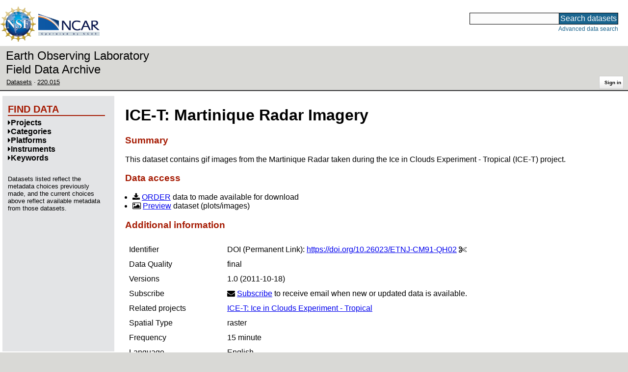

--- FILE ---
content_type: text/html;charset=utf-8
request_url: https://data.eol.ucar.edu/dataset/220.015
body_size: 25654
content:
<!DOCTYPE HTML PUBLIC "-//W3C//DTD HTML 4.01 Transitional//EN" "http://www.w3.org/TR/html4/loose.dtd">
<html>
<head>
        <meta http-equiv="Content-Type" content="text/html; charset=utf-8">
        <meta http-equiv="Content-Style-Type" content="text/css">
        <link href="/static/b2odXeM844X3il6a1cBt1NkPEgt5bNdUKrM37ElO5Pn.ico" rel="shortcut icon" />
        <link rel="home" href="https://data.eol.ucar.edu/home/index" title="NSF NCAR EOL data archive home page" />
        <link rel="search" href="https://data.eol.ucar.edu/dataset/search" title="Search for data in the NSF NCAR EOL archive" />

        

        
        

        <script src="/static/t5OGphSUjwdNOoxNKgdRTTh1RBtmzhMXxHDYYeR4lYj.js" type="text/javascript" ></script>
<link href="/static/jh6NYHH9IUNRYIWVy8n35sWRIbNs8lAGRTdTUkyRTMZ.css" type="text/css" rel="stylesheet" media="screen, projection" />
<script src="/static/12s404mdgRacL7Nog2gnda7R2MI6KrsH0IOdKAga8d8.js" type="text/javascript" ></script>
<script src="/static/hO3jSNypYHHBvzQ35mBZypIlT7Zs676HCknZkGUzpZy.js" type="text/javascript" ></script>
<script src="/static/knIMkCHK6iDMMon5seqc38Ft907XQG1qegUFsrfe1Dw.js" type="text/javascript" ></script>
<script src="/static/tf23j2EPxl5tV3OUfJmNpI3awh4crdGarbgtap1JbYT.js" type="text/javascript" ></script>
<script src="/static/umdOcrisXiLpUULFstdfGTCV3FMmPnlidVrt1n1IXWI.js" type="text/javascript" ></script>
<script src="/static/WVIfYwFFw9Aod8hQ0aU1gbaDtFGx2TNocCmJNCbirQD.js" type="text/javascript" ></script>
<script src="/static/MJWq4GennosdDFxTfDYuaOmygCu6xkyZR3Wkrh5aOUk.js" type="text/javascript" ></script>
<link href="/static/lBtIQrKnaH5GVWykMbLs4KLpC9Ht2Nbl6WrurplRdj1.css" type="text/css" rel="stylesheet" media="screen, projection" />
<link href="/static/Bp0xEpwpMz3gTcZ17X7uroRGkEtdgvbtSQW0zXuGLwc.css" type="text/css" rel="stylesheet" media="screen, projection" />

<link href="/static/AeCalxMCGpEpWFZLgxjqKwVMPG78OstR8YQRpQ6Qs2Y.css" type="text/css" rel="stylesheet" media="screen, projection" />


<script src="/static/4dy7j43jDVnRSuP1i8jQkFVUBLTuhLDeYwE1qaoHHsu.js" type="text/javascript" ></script>
<script type="text/javascript">
    var validsBaseUrl = '/dataset/listKeywords';
    var exploreBaseUrl = '/dataset/list?id=220.015';

  $(document).ready(function() {
    /* moved to prefetch in controller; test remains awaiting full testing */
    if ( true &&
         ('' != '')
       ) getToggleKeywords('',validsBaseUrl);

    setupNavmenuEtc(exploreBaseUrl);
    $('.explore-valid').click({baseUrl: validsBaseUrl}, getKeywordsForClick);
  });
</script>

        <script type="text/javascript">
            $(document).ready(function() {
              $('input#searchInput').autocomplete({
                minLength: 3,
                position: { my: "right top", at: "right bottom" },
                source: "/dataset/asearch",
                select: function(event, ui) {
                    $("#searchInput").val(ui.item.value);
                    $("#searchForm").submit();
                    },
                open: function(event, ui) { $(".ui-autocomplete").css("z-index", 999); },
                });
            });
        </script>

        
        
        
        
        
        

        
        <title>NSF NCAR EOL data archive -- Martinique Radar Imagery</title>

        
        <meta http-equiv="Content-Type" content="text/html; charset=UTF-8"/>
        <meta name="layout" content="main"/>
        <link rel="alternate" type="application/vnd.datacite.datacite+xml" href="https://data.eol.ucar.edu/dataset/220.015?format=datacite" />
        <link rel="alternate" type="text/plain" href="https://data.eol.ucar.edu/dataset/220.015?format=text" />
        
        
    
</head>
<body>
<a class="hiddenStructure" accesskey="1" href="#data_content">Skip to data content</a>
<a class="hiddenStructure" accesskey="2" href="#data_search">Skip to data search</a>
<div class="visualClear"></div>
<div id="eolheader">

    <div id="logo-floater">
        <a href="https://nsf.gov/"><img id="nsf-logo" class="logo-header"
         src="/static/q52lPtYCHYsr4lSgqBuZgdi1MxPuWYJ186Aoz7FPOMD.gif"
         alt="NSF" /></a>
        <a href="https://ncar.ucar.edu/"><img id="ncar-logo" class="logo-header"
         src="/static/SM0rSba7Wy3bKESHJN1JjxyeAacJ7czxZYOQlD3kQzM.png"
         alt="NCAR" /></a>
    </div>

    <div class="region-header">
     <div id="searchbox"><a class="hiddenStructure" name="data_search"></a><FORM id="searchForm" class="close" ACTION="/dataset/search" METHOD="POST"><input type="text" name="searchKey" size="18" maxlength="80" id="searchInput" class="inputLabelActive" title="Search for data: keywords or archive ID (wildcards ?*)"><input type="submit" value="Search datasets" class="searchButton"><input type="hidden" name="searchType" value="ALL"></FORM><a id="data_search_advanced" rel="nofollow" href="/dataset/search/advanced">Advanced&nbsp;data&nbsp;search</a></div>
    </div>
</div>

<div id="subheaderwrap">

<div id="eol_data_name"><a href="https://data.eol.ucar.edu/"
 title="NSF NCAR EOL data" rel="home" id="eol_data_link"
 >Earth Observing Laboratory<br>Field Data Archive</a></div>

<div id="breadcrumbwrap"><div id="breadcrumbs_scroll">
<ul class="breadcrumbs-list immediate listSize3">
  <li class="breadcrumb"><a href="/dataset/list?session=true">Datasets</a></li>
<li class="breadcrumb"><a href="/dataset/220.015">220.015</a></li>

</ul>

</div></div>

<div id="toolswrap"><div id="tools">


<div class="buttons" id="signinwrap">
<span class="button"><a href="/login/auth" rel="nofollow">Sign&nbsp;in</a></span>
</div>


</div></div>

</div>
<div class="visualClear"></div>

<div id="viewportwrap">




<div id="navwrap" class="box-left"><div id="nav"><div class="nav">





<div id="controlMenu" class="navmenu box">
<div class="navmenu-pane">
  <div class="navmenu-controls"><ul class="navmenu-pane-list">
   
   </ul></div>
</div>
</div>

<div id="exploreMenu" class="navmenu box">
<div class="navmenu-title">
  <h2><span class="navmenu-title-name">Find data</span></h2>
</div>

<div id="exploreMenu-control" class="navmenu-pane">
  <div class="navmenu-controls"><ul class="navmenu-pane-list">
  
  </ul></div>
</div>


  <div id="exploreMenu-project" class="navmenu-pane">
    <div class="navmenu-pane-header explore-valid" data-relation="project">
        <h3><span class="navmenu-pane-name navmenu-toggler"
            ><i id="exploreMenuPaneIcon_project"
              class="navmenu-pane-icon fa fa-caret-right"
              ></i>Projects</span></h3>
    </div>
    
    <div id="project-navmenu-items"
         class="navmenu-items nav-slider navmenu-mixed-wrapper"
    >
      
    </div>

    <div class="slider-wrapper"><div id="slider-container-project" class="slider-container">
        <div class="fix_ie_slider"></div>
        <div id="slider-project"
         class="ui-slider-vertical "
         style=""
        >
        </div>
    </div></div>

  </div>

  <div id="exploreMenu-category" class="navmenu-pane">
    <div class="navmenu-pane-header explore-valid" data-relation="category">
        <h3><span class="navmenu-pane-name navmenu-toggler"
            ><i id="exploreMenuPaneIcon_category"
              class="navmenu-pane-icon fa fa-caret-right"
              ></i>Categories</span></h3>
    </div>
    
    <div id="category-navmenu-items"
         class="navmenu-items nav-slider navmenu-mixed-wrapper"
    >
      
    </div>

    <div class="slider-wrapper"><div id="slider-container-category" class="slider-container">
        <div class="fix_ie_slider"></div>
        <div id="slider-category"
         class="ui-slider-vertical "
         style=""
        >
        </div>
    </div></div>

  </div>

  <div id="exploreMenu-platform" class="navmenu-pane">
    <div class="navmenu-pane-header explore-valid" data-relation="platform">
        <h3><span class="navmenu-pane-name navmenu-toggler"
            ><i id="exploreMenuPaneIcon_platform"
              class="navmenu-pane-icon fa fa-caret-right"
              ></i>Platforms</span></h3>
    </div>
    
    <div id="platform-navmenu-items"
         class="navmenu-items nav-slider navmenu-mixed-wrapper"
    >
      
    </div>

    <div class="slider-wrapper"><div id="slider-container-platform" class="slider-container">
        <div class="fix_ie_slider"></div>
        <div id="slider-platform"
         class="ui-slider-vertical "
         style=""
        >
        </div>
    </div></div>

  </div>

  <div id="exploreMenu-instrument" class="navmenu-pane">
    <div class="navmenu-pane-header explore-valid" data-relation="instrument">
        <h3><span class="navmenu-pane-name navmenu-toggler"
            ><i id="exploreMenuPaneIcon_instrument"
              class="navmenu-pane-icon fa fa-caret-right"
              ></i>Instruments</span></h3>
    </div>
    
    <div id="instrument-navmenu-items"
         class="navmenu-items nav-slider navmenu-mixed-wrapper"
    >
      
    </div>

    <div class="slider-wrapper"><div id="slider-container-instrument" class="slider-container">
        <div class="fix_ie_slider"></div>
        <div id="slider-instrument"
         class="ui-slider-vertical "
         style=""
        >
        </div>
    </div></div>

  </div>

  <div id="exploreMenu-gcmdScienceKeyword" class="navmenu-pane">
    <div class="navmenu-pane-header explore-valid" data-relation="gcmdScienceKeyword">
        <h3><span class="navmenu-pane-name navmenu-toggler"
            ><i id="exploreMenuPaneIcon_gcmdScienceKeyword"
              class="navmenu-pane-icon fa fa-caret-right"
              ></i>Keywords</span></h3>
    </div>
    
    <div id="gcmdScienceKeyword-navmenu-items"
         class="navmenu-items nav-slider navmenu-mixed-wrapper"
    >
      
    </div>

    <div class="slider-wrapper"><div id="slider-container-gcmdScienceKeyword" class="slider-container">
        <div class="fix_ie_slider"></div>
        <div id="slider-gcmdScienceKeyword"
         class="ui-slider-vertical "
         style=""
        >
        </div>
    </div></div>

  </div>


<div id="exploreMenu-etc" class="navmenu-pane">
  

  
    <p>
    Datasets listed reflect the metadata choices previously made,
    and the current choices above reflect available metadata from those datasets.
    </p>
  
</div>

</div>


        </div></div></div>


<div id="bodycontentwrap" class="withnav">
<div id="bodycontent">
<a class="hiddenStructure" name="data_content"></a>


    

<div id="siteMessage" style="display: none;">
    <div id="siteMessageTextWrapper" class="message ">
        <div id="siteMessageText" class="-message"
        ></div><div id="siteMessageIconWrapper"><img class="message-icon"
                src="/static/9HCNgfprjIusjE2vS6gxH7YAUCJAljbRwUXEWXrBnM5.png"
                border="0"
                onclick="$('#siteMessageText').slideToggle(); return false;"
              ><img class="message-icon"
                src="/static/vbs3RbiqULXpxoVyuHl7UUqktaRtuk4MuBzGWBvO2Lg.png"
                border="0"
                onclick="$('#siteMessage').slideUp(); return false;"
          ></div>
    </div>
</div>



    

<div id="flash" style="display: none;">
    <div id="flashMessageTextWrapper" class="message ">
        <div id="flashMessageText" class="-message"
        ></div><div id="flashMessageIconWrapper"><img class="message-icon" src="/static/9HCNgfprjIusjE2vS6gxH7YAUCJAljbRwUXEWXrBnM5.png" border="0" onclick="$('#flashMessageText').slideToggle(); return false;"><img class="message-icon" src="/static/vbs3RbiqULXpxoVyuHl7UUqktaRtuk4MuBzGWBvO2Lg.png" border="0" onclick="$('#flash').slideUp(); return false;"></div>
    </div>
</div>



<div id="mainBody">
<div class="body">
            <div class="dialog">
                <h1 class="visible-true "
                ><span id="x_dataset_project">ICE-T:</span>
                <span id="dataset_title" class="editable-sizedText"
                >Martinique Radar Imagery</span
                ></h1>

                

              
                <h3>Summary</h3>
                <div id="dataset_summary" class="editable-textarea "><p>This dataset contains gif images from the Martinique Radar taken during the Ice in Clouds Experiment - Tropical (ICE-T) project.</p></div>
              

              

<h3>Data access</h3>

<ul>

 
  <li><i class="fa fa-download zinc-icon-order" aria-hidden="true"></i> <a href="https://data.eol.ucar.edu/cgi-bin/codiac/fgr_form/id=220.015" rel="nofollow">ORDER</a> data to made available for download</li>
  <li><i class="fa fa-image zinc-icon-browse" aria-hidden="true"></i> <a href="https://data.eol.ucar.edu/cgi-bin/codiac/browse_type/id=220.015" rel="nofollow">Preview</a> dataset (plots/images)</li>
 




  

  

  



 
  
 

</ul>



                <h3>Additional information</h3>
                <table><tbody>
                  
  <tr class="prop">
     <td valign="top" class="name">Identifier</td>
     <td valign="top" class="value"><ul class="immediate listSize1">
      <li><div><span class="doi-test-false">DOI</span>:
  <a rel="nofollow"
  href="https://doi.org/10.26023/ETNJ-CM91-QH02"
  >https://doi.org/10.26023/ETNJ-CM91-QH02</a>
  
<span class="copy-control" copybox="handle_9053"><i class="fa fa-cut zinc-icon-cut" aria-hidden="true"></i></span>

  
  </div>
  
<div id="copy_box_handle_9053" style="display: none;" class="copy-box">
<i class="fa fa-times-circle zinc-icon-cancel copy-box-close-control" aria-hidden="true" close-target="copy_box_handle_9053"></i>
<input id="copy_handle_9053" class="copy-input " type="text" readonly="readonly" value="https://doi.org/10.26023/ETNJ-CM91-QH02" size="40">
</div>

</li>

     </ul></td>
  </tr>



                      
                        <tr class="prop">
                            <td valign="top" class="name">Data Quality</td>
                            <td valign="top" class="value"><span class="quality-final">final</span></td>
                        </tr>
                      

                  
    <tr class="prop">
        <td valign="top" class="name">Versions</td>
        <td valign="top" style="text-align: left;" class="value">
            <ul class="immediate listSize1">
                <li><span
class="currentVersion-false"
>1.0</span>
(2011-10-18)</li>

            </ul>
            
        </td>
    </tr>



                  <tr class="prop">
    <td valign="top" class="name">Subscribe</td>
    <td valign="top" style="text-align: left;" class="value">
        <i class="fa fa-envelope"></i>
        <a href="/dataset/subscribe/9249" rel="alternate nofollow">Subscribe</a>
        to receive email when new or updated data is available.
    </td>
</tr>


                  
                   <tr class="prop">
                    <td valign="top" class="name">Related projects</td>
                    <td valign="top" class="value">
                     <ul class="immediate listSize1">
                      
                       <li><a href="/project/ICE-T">ICE-T: Ice in Clouds Experiment - Tropical</a></li>
                      
                     </ul>
                    </td>
                   </tr>
                  

                      
                        <tr class="prop">
                            <td valign="top" class="name">Spatial Type</td>
                            <td valign="top" class="value">raster</td>
                        </tr>
                      

                      
                        <tr class="prop">
                            <td valign="top" class="name">Frequency</td>
                            <td valign="top" class="value">15 minute</td>
                        </tr>
                      

                      

                      

                        

                        <tr class="prop">
                            <td valign="top" class="name">Language</td>
                            <td valign="top" class="value">English</td>
                        </tr>



                        

                        
                        <tr class="prop">
                            <td valign="top" class="name">Categories</td>
                            <td valign="top" style="text-align: left;" class="value">
                               <ul class="inlineflow inline-comma">
                                   <li class="" style=""><a href="/dataset/list?category=14" rel="nofollow" title="">Radar</a></li>

                               </ul>
                            </td>
                        </tr>
                        

                        
                        <tr class="prop">
                            <td valign="top" class="name">Platforms</td>
                            <td valign="top" style="text-align: left;" class="value">
                              <ul class="inlineflow inline-comma">
                                   <li class="" style=""><a href="/dataset/list?platform=1947" rel="nofollow" title="">Fixed Observation Stations</a></li>

                               </ul>
                            </td>
                        </tr>
                        

                        
                        <tr class="prop">
                            <td valign="top" class="name">Instruments</td>
                            <td valign="top" style="text-align: left;" class="value">
                              <ul class="inlineflow inline-comma">
                                   <li class="" style=""><a href="/dataset/list?instrument=364" rel="nofollow" title="">Doppler Radar</a></li>
<li class="" style=""><a href="/dataset/list?instrument=394" rel="nofollow" title="">Radar</a></li>

                              </ul>
                            </td>
                        </tr>
                        

                        

                        

                        


    
                        <tr class="prop">
                            <td valign="top" class="name">GCMD Science Keywords</td>
                            <td valign="top" style="text-align: left;" class="value">
                                <ul class="immediate listSize2" id="gcmd_keywords">
                                  









  
  <li class="gcmdScienceKeywords-li" style="display: list-item;"><a href="/dataset/list?gcmdScienceKeyword=2807" rel="nofollow" title="EARTH SCIENCE &gt; SPECTRAL/ENGINEERING &gt; RADAR &gt; RADAR IMAGERY">RADAR IMAGERY</a></li>


  
  <li class="gcmdScienceKeywords-li" style="display: list-item;"><a href="/dataset/list?gcmdScienceKeyword=2808" rel="nofollow" title="EARTH SCIENCE &gt; SPECTRAL/ENGINEERING &gt; RADAR &gt; RADAR REFLECTIVITY">RADAR REFLECTIVITY</a></li>





                                </ul>
    <span class="list-link-toggler" id="gcmd_toggler" data-target-list="gcmd_keywords"><i class="fa fa-exchange" aria-hidden="true"></i>
      <span id="gcmd_toggler_text" data-toggle-text="Shrink keywords">Expand keywords</span>
    </span>
                            </td>
                        </tr>







 <tr class="prop">
    <td valign="top" class="name">Related links</td>
    <td valign="top" style="text-align: left;" class="value">
        <ul class="immediate listSize3">

        

        

        
          
            <li><span class="visibleObject-true">homepage: <a href="https://www.eol.ucar.edu/field_projects/ice-t" target="_blank"><i class="fa fa-external-link link-fa"></i>EOL ICE-T Project Page</a></span></li>
          
        
          
            <li><span class="visibleObject-true">info: <a href="https://www.eol.ucar.edu/content/ice-t-data-policy" target="_blank"><i class="fa fa-external-link link-fa"></i>ICE-T Data Policy</a></span></li>
          
        
          
            <li><span class="visibleObject-true">info: <a href="http://catalog.eol.ucar.edu/ice-t/missions/missions.html" target="_blank"><i class="fa fa-external-link link-fa"></i>ICE-T Missions</a></span></li>
          
        

        </ul>
    </td>
</tr>



                </tbody></table>


                <h3>Temporal coverage</h3>
                <table><tbody>

                        <tr class="prop">
                            <td valign="top" class="name">Begin datetime</td>
                            <td valign="top" class="value"><span id="dataset_beginDate" class="editable-datetime">2011-06-15 17:30:00 </span></td>
                        </tr>

                        <tr class="prop">
                            <td valign="top" class="name">End datetime</td>
                            <td valign="top" class="value"><span id="dataset_endDate" class="editable-datetime">2011-08-01 12:59:00 </span></td>
                        </tr>

                </tbody></table>

                <h3>Spatial coverage</h3>

<img class="map" border="0" align="middle" alt="" src="https://data.eol.ucar.edu/cgi-bin/codiac/color_map?cmds=box+-90.00000+-10.00000+-40.00000+40.00000+red" />
<br />
<span class="xsmall">Map data from <a href="http://doi.org/10.1594/PANGAEA.805734" target="_blank" rel="nofollow">IBCSO</a>, <a href="http://doi.org/10.1029/2012GL052219" target="_blank" rel="nofollow">IBCAO</a>, and <a href="http://doi.org/10.1126/science.277.5334.1956" target="_blank" rel="nofollow">Global Topography</a>.</span>

<p>
Maximum (North) Latitude:
<span id="dataset_maximumLatitude" class="editable-latitude">40.00</span>,
Minimum (South) Latitude:
<span id="dataset_minimumLatitude" class="editable-latitude">-10.00</span>
<br />
Minimum (West) Longitude:
<span id="dataset_minimumLongitude" class="editable-longitude">-90.00</span>,
Maximum (East) Longitude:
<span id="dataset_maximumLongitude" class="editable-longitude">-40.00</span>
</p>


<h3 id="contactInfo"><a name="contactInfo" class="anchor">Primary point of contact information</a></h3>
<p>
<a href="/dataset/listByContact?contact=1" rel="nofollow" name="pocLink">EOL Data Support</a> <a href="mailto:datahelp%40eol.ucar.edu">&lt;datahelp@eol.ucar.edu&gt;</a>
</p>


<h3>Additional contact information</h3>
<ul class="immediate listSize1">
    









  
  <li class="contacts-li" style="display: list-item;">author: <a href="/dataset/listByContact?contact=531" rel="nofollow">M&eacute;t&eacute;o-France</a></li>





</ul>



                <h3>Citation</h3>
<blockquote class="citation"><p id="example_citation" class="citation">
M&eacute;t&eacute;o-France. 2011. ICE-T: Martinique Radar Imagery. Version 1.0. null. <a href="https://doi.org/10.26023/ETNJ-CM91-QH02" rel="nofollow">https://doi.org/10.26023/ETNJ-CM91-QH02</a>. Accessed 19 Jan 2026.
</p></blockquote>
<p class="aside">Today's date is shown: please replace with the date of your most recent access.</p>


                
<div id="more_citations_wrap">
    <h4 id="more_citations" class="expanding-section-control"
     ><i id="more_citations_icon" class="fa fa-caret-right"></i
     >Additional citation styles</h4>
    <div id="more_citations_body" class="expanding-section-body"
        >
<p class="aside">The citation text below is from the
<a href="https://data.crosscite.org/" target="_blank" rel="nofollow">DataCite Content Resolver</a>
service and may take a few seconds to load.
The styles and locales are obtained from
<a href="https://citation.crosscite.org/?doi=10.26023/ETNJ-CM91-QH02" target="_blank" rel="nofollow">CrossCite</a>,
which also provides a citation formatter.
See 
<a href="http://www.refindit.org/?search=simple&db=datacite&text=10.26023/ETNJ-CM91-QH02" target="_blank" rel="nofollow">ReFindit</a>
for another alternative.
Formatting is not perfect: please verify and edit before use.
Today's date is shown: please replace with the date of your most recent access.
</p>
<div id="more_citations_controls">
  Style:
  <i class="fa fa-spinner fa-spin" id="more_citations_styles_spinner"></i>
  <select id="more_citations_styles" class="citation-styles-select" name="styles" group="more_citations" style="display: none;"></select>
  Locale:
  <i class="fa fa-spinner fa-spin" id="more_citations_locales_spinner"></i>
  <select id="more_citations_locales" class="citation-locales-select" name="locales" group="more_citations" style="display: none;"></select>
  <input type="hidden" id="more_citations_dataset" value="9249" />
  <input type="hidden" id="more_citations_doi" value="9053" />
  <input type="submit" id="more_citations_button" class="button" group="more_citations" value="Get citation" />
</div>
<blockquote id="more_citations_block" class="citation" style="display: block;"><i class="fa fa-spinner fa-spin" id="more_citations_citation_spinner"></i><p id="more_citations_citation" class="citation" style="display: none;"></p></blockquote>
</div>
</div>






            </div>
        </div>


        

        

                  

    

</div>
<div class="visualClear"></div>
</div><!-- bodycontent -->
</div><!-- bodycontentwrap -->

</div><!-- viewportwrap -->

<div id="eolfooter">
<div class="visualClear"></div>
<p class="footer">
<span>© 2026 UCAR&nbsp;|</span>

<a href="https://www.eol.ucar.edu/">EOL</a>&nbsp;|
<a href="https://data.eol.ucar.edu/etc/privacy/">Privacy</a>&nbsp;|
<a href="mailto:datahelp@eol.ucar.edu">Email: datahelp@eol.ucar.edu</a>
</p>
</div>

<div id="nsfdisclaimer" class="flex-center">
<div class="nsf-icon-round"><a href="https://www.nsf.gov/" target="_blank"><img id="nsf_logo_footer" src="/static/q52lPtYCHYsr4lSgqBuZgdi1MxPuWYJ186Aoz7FPOMD.gif" alt="NSF"
 /></a></div>
<div class="flex-md-grow-1"><p>
This material is based upon work supported by the NSF National Center for Atmospheric Research, a major facility sponsored by the U.S. National Science Foundation and managed by the University Corporation for Atmospheric Research. Any opinions, findings and conclusions or recommendations expressed in this material do not necessarily reflect the views of the <a href="https://nsf.gov/" target="_blank">U.S. National Science Foundation</a>.
</p></div>
</div>

</body>
</html>
